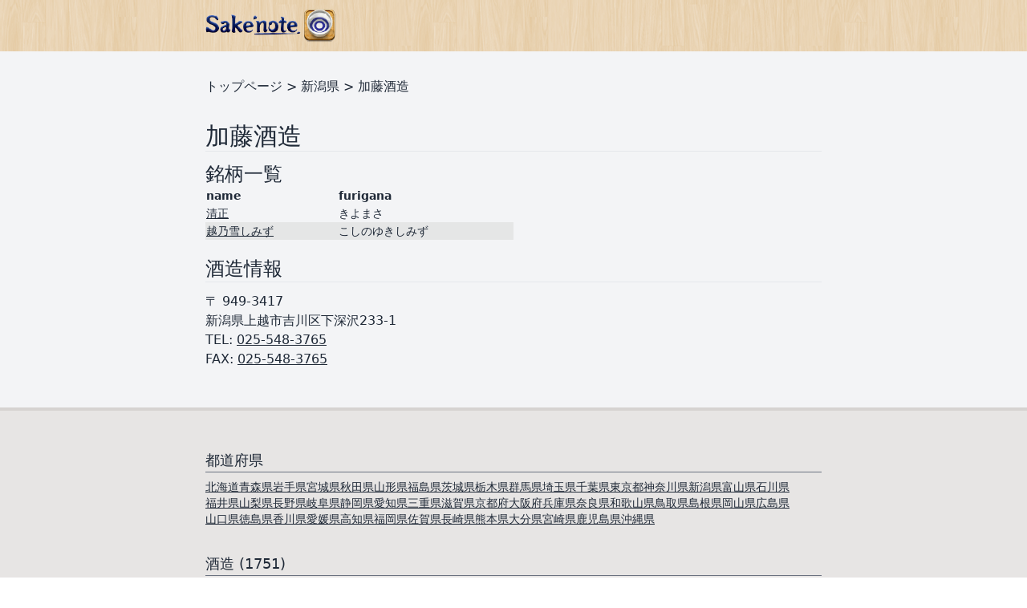

--- FILE ---
content_type: text/html; charset=utf-8
request_url: https://www.sakenote.com/d/%E6%96%B0%E6%BD%9F%E7%9C%8C/%E5%8A%A0%E8%97%A4%E9%85%92%E9%80%A0
body_size: 38760
content:
<html>
<head>
<script type="text/javascript">window.NREUM||(NREUM={});NREUM.info={"beacon":"bam.nr-data.net","errorBeacon":"bam.nr-data.net","licenseKey":"826662767a","applicationID":"1726260","transactionName":"c1ldQUAJDw4DSkkCH11XWFBAFUwRDlcR","queueTime":7,"applicationTime":34,"agent":""}</script>
<script type="text/javascript">(window.NREUM||(NREUM={})).init={ajax:{deny_list:["bam.nr-data.net"]},feature_flags:["soft_nav"]};(window.NREUM||(NREUM={})).loader_config={licenseKey:"826662767a",applicationID:"1726260",browserID:"1726412"};;/*! For license information please see nr-loader-rum-1.308.0.min.js.LICENSE.txt */
(()=>{var e,t,r={163:(e,t,r)=>{"use strict";r.d(t,{j:()=>E});var n=r(384),i=r(1741);var a=r(2555);r(860).K7.genericEvents;const s="experimental.resources",o="register",c=e=>{if(!e||"string"!=typeof e)return!1;try{document.createDocumentFragment().querySelector(e)}catch{return!1}return!0};var d=r(2614),u=r(944),l=r(8122);const f="[data-nr-mask]",g=e=>(0,l.a)(e,(()=>{const e={feature_flags:[],experimental:{allow_registered_children:!1,resources:!1},mask_selector:"*",block_selector:"[data-nr-block]",mask_input_options:{color:!1,date:!1,"datetime-local":!1,email:!1,month:!1,number:!1,range:!1,search:!1,tel:!1,text:!1,time:!1,url:!1,week:!1,textarea:!1,select:!1,password:!0}};return{ajax:{deny_list:void 0,block_internal:!0,enabled:!0,autoStart:!0},api:{get allow_registered_children(){return e.feature_flags.includes(o)||e.experimental.allow_registered_children},set allow_registered_children(t){e.experimental.allow_registered_children=t},duplicate_registered_data:!1},browser_consent_mode:{enabled:!1},distributed_tracing:{enabled:void 0,exclude_newrelic_header:void 0,cors_use_newrelic_header:void 0,cors_use_tracecontext_headers:void 0,allowed_origins:void 0},get feature_flags(){return e.feature_flags},set feature_flags(t){e.feature_flags=t},generic_events:{enabled:!0,autoStart:!0},harvest:{interval:30},jserrors:{enabled:!0,autoStart:!0},logging:{enabled:!0,autoStart:!0},metrics:{enabled:!0,autoStart:!0},obfuscate:void 0,page_action:{enabled:!0},page_view_event:{enabled:!0,autoStart:!0},page_view_timing:{enabled:!0,autoStart:!0},performance:{capture_marks:!1,capture_measures:!1,capture_detail:!0,resources:{get enabled(){return e.feature_flags.includes(s)||e.experimental.resources},set enabled(t){e.experimental.resources=t},asset_types:[],first_party_domains:[],ignore_newrelic:!0}},privacy:{cookies_enabled:!0},proxy:{assets:void 0,beacon:void 0},session:{expiresMs:d.wk,inactiveMs:d.BB},session_replay:{autoStart:!0,enabled:!1,preload:!1,sampling_rate:10,error_sampling_rate:100,collect_fonts:!1,inline_images:!1,fix_stylesheets:!0,mask_all_inputs:!0,get mask_text_selector(){return e.mask_selector},set mask_text_selector(t){c(t)?e.mask_selector="".concat(t,",").concat(f):""===t||null===t?e.mask_selector=f:(0,u.R)(5,t)},get block_class(){return"nr-block"},get ignore_class(){return"nr-ignore"},get mask_text_class(){return"nr-mask"},get block_selector(){return e.block_selector},set block_selector(t){c(t)?e.block_selector+=",".concat(t):""!==t&&(0,u.R)(6,t)},get mask_input_options(){return e.mask_input_options},set mask_input_options(t){t&&"object"==typeof t?e.mask_input_options={...t,password:!0}:(0,u.R)(7,t)}},session_trace:{enabled:!0,autoStart:!0},soft_navigations:{enabled:!0,autoStart:!0},spa:{enabled:!0,autoStart:!0},ssl:void 0,user_actions:{enabled:!0,elementAttributes:["id","className","tagName","type"]}}})());var p=r(6154),m=r(9324);let h=0;const v={buildEnv:m.F3,distMethod:m.Xs,version:m.xv,originTime:p.WN},b={consented:!1},y={appMetadata:{},get consented(){return this.session?.state?.consent||b.consented},set consented(e){b.consented=e},customTransaction:void 0,denyList:void 0,disabled:!1,harvester:void 0,isolatedBacklog:!1,isRecording:!1,loaderType:void 0,maxBytes:3e4,obfuscator:void 0,onerror:void 0,ptid:void 0,releaseIds:{},session:void 0,timeKeeper:void 0,registeredEntities:[],jsAttributesMetadata:{bytes:0},get harvestCount(){return++h}},_=e=>{const t=(0,l.a)(e,y),r=Object.keys(v).reduce((e,t)=>(e[t]={value:v[t],writable:!1,configurable:!0,enumerable:!0},e),{});return Object.defineProperties(t,r)};var w=r(5701);const x=e=>{const t=e.startsWith("http");e+="/",r.p=t?e:"https://"+e};var R=r(7836),k=r(3241);const A={accountID:void 0,trustKey:void 0,agentID:void 0,licenseKey:void 0,applicationID:void 0,xpid:void 0},S=e=>(0,l.a)(e,A),T=new Set;function E(e,t={},r,s){let{init:o,info:c,loader_config:d,runtime:u={},exposed:l=!0}=t;if(!c){const e=(0,n.pV)();o=e.init,c=e.info,d=e.loader_config}e.init=g(o||{}),e.loader_config=S(d||{}),c.jsAttributes??={},p.bv&&(c.jsAttributes.isWorker=!0),e.info=(0,a.D)(c);const f=e.init,m=[c.beacon,c.errorBeacon];T.has(e.agentIdentifier)||(f.proxy.assets&&(x(f.proxy.assets),m.push(f.proxy.assets)),f.proxy.beacon&&m.push(f.proxy.beacon),e.beacons=[...m],function(e){const t=(0,n.pV)();Object.getOwnPropertyNames(i.W.prototype).forEach(r=>{const n=i.W.prototype[r];if("function"!=typeof n||"constructor"===n)return;let a=t[r];e[r]&&!1!==e.exposed&&"micro-agent"!==e.runtime?.loaderType&&(t[r]=(...t)=>{const n=e[r](...t);return a?a(...t):n})})}(e),(0,n.US)("activatedFeatures",w.B)),u.denyList=[...f.ajax.deny_list||[],...f.ajax.block_internal?m:[]],u.ptid=e.agentIdentifier,u.loaderType=r,e.runtime=_(u),T.has(e.agentIdentifier)||(e.ee=R.ee.get(e.agentIdentifier),e.exposed=l,(0,k.W)({agentIdentifier:e.agentIdentifier,drained:!!w.B?.[e.agentIdentifier],type:"lifecycle",name:"initialize",feature:void 0,data:e.config})),T.add(e.agentIdentifier)}},384:(e,t,r)=>{"use strict";r.d(t,{NT:()=>s,US:()=>u,Zm:()=>o,bQ:()=>d,dV:()=>c,pV:()=>l});var n=r(6154),i=r(1863),a=r(1910);const s={beacon:"bam.nr-data.net",errorBeacon:"bam.nr-data.net"};function o(){return n.gm.NREUM||(n.gm.NREUM={}),void 0===n.gm.newrelic&&(n.gm.newrelic=n.gm.NREUM),n.gm.NREUM}function c(){let e=o();return e.o||(e.o={ST:n.gm.setTimeout,SI:n.gm.setImmediate||n.gm.setInterval,CT:n.gm.clearTimeout,XHR:n.gm.XMLHttpRequest,REQ:n.gm.Request,EV:n.gm.Event,PR:n.gm.Promise,MO:n.gm.MutationObserver,FETCH:n.gm.fetch,WS:n.gm.WebSocket},(0,a.i)(...Object.values(e.o))),e}function d(e,t){let r=o();r.initializedAgents??={},t.initializedAt={ms:(0,i.t)(),date:new Date},r.initializedAgents[e]=t}function u(e,t){o()[e]=t}function l(){return function(){let e=o();const t=e.info||{};e.info={beacon:s.beacon,errorBeacon:s.errorBeacon,...t}}(),function(){let e=o();const t=e.init||{};e.init={...t}}(),c(),function(){let e=o();const t=e.loader_config||{};e.loader_config={...t}}(),o()}},782:(e,t,r)=>{"use strict";r.d(t,{T:()=>n});const n=r(860).K7.pageViewTiming},860:(e,t,r)=>{"use strict";r.d(t,{$J:()=>u,K7:()=>c,P3:()=>d,XX:()=>i,Yy:()=>o,df:()=>a,qY:()=>n,v4:()=>s});const n="events",i="jserrors",a="browser/blobs",s="rum",o="browser/logs",c={ajax:"ajax",genericEvents:"generic_events",jserrors:i,logging:"logging",metrics:"metrics",pageAction:"page_action",pageViewEvent:"page_view_event",pageViewTiming:"page_view_timing",sessionReplay:"session_replay",sessionTrace:"session_trace",softNav:"soft_navigations",spa:"spa"},d={[c.pageViewEvent]:1,[c.pageViewTiming]:2,[c.metrics]:3,[c.jserrors]:4,[c.spa]:5,[c.ajax]:6,[c.sessionTrace]:7,[c.softNav]:8,[c.sessionReplay]:9,[c.logging]:10,[c.genericEvents]:11},u={[c.pageViewEvent]:s,[c.pageViewTiming]:n,[c.ajax]:n,[c.spa]:n,[c.softNav]:n,[c.metrics]:i,[c.jserrors]:i,[c.sessionTrace]:a,[c.sessionReplay]:a,[c.logging]:o,[c.genericEvents]:"ins"}},944:(e,t,r)=>{"use strict";r.d(t,{R:()=>i});var n=r(3241);function i(e,t){"function"==typeof console.debug&&(console.debug("New Relic Warning: https://github.com/newrelic/newrelic-browser-agent/blob/main/docs/warning-codes.md#".concat(e),t),(0,n.W)({agentIdentifier:null,drained:null,type:"data",name:"warn",feature:"warn",data:{code:e,secondary:t}}))}},1687:(e,t,r)=>{"use strict";r.d(t,{Ak:()=>d,Ze:()=>f,x3:()=>u});var n=r(3241),i=r(7836),a=r(3606),s=r(860),o=r(2646);const c={};function d(e,t){const r={staged:!1,priority:s.P3[t]||0};l(e),c[e].get(t)||c[e].set(t,r)}function u(e,t){e&&c[e]&&(c[e].get(t)&&c[e].delete(t),p(e,t,!1),c[e].size&&g(e))}function l(e){if(!e)throw new Error("agentIdentifier required");c[e]||(c[e]=new Map)}function f(e="",t="feature",r=!1){if(l(e),!e||!c[e].get(t)||r)return p(e,t);c[e].get(t).staged=!0,g(e)}function g(e){const t=Array.from(c[e]);t.every(([e,t])=>t.staged)&&(t.sort((e,t)=>e[1].priority-t[1].priority),t.forEach(([t])=>{c[e].delete(t),p(e,t)}))}function p(e,t,r=!0){const s=e?i.ee.get(e):i.ee,c=a.i.handlers;if(!s.aborted&&s.backlog&&c){if((0,n.W)({agentIdentifier:e,type:"lifecycle",name:"drain",feature:t}),r){const e=s.backlog[t],r=c[t];if(r){for(let t=0;e&&t<e.length;++t)m(e[t],r);Object.entries(r).forEach(([e,t])=>{Object.values(t||{}).forEach(t=>{t[0]?.on&&t[0]?.context()instanceof o.y&&t[0].on(e,t[1])})})}}s.isolatedBacklog||delete c[t],s.backlog[t]=null,s.emit("drain-"+t,[])}}function m(e,t){var r=e[1];Object.values(t[r]||{}).forEach(t=>{var r=e[0];if(t[0]===r){var n=t[1],i=e[3],a=e[2];n.apply(i,a)}})}},1738:(e,t,r)=>{"use strict";r.d(t,{U:()=>g,Y:()=>f});var n=r(3241),i=r(9908),a=r(1863),s=r(944),o=r(5701),c=r(3969),d=r(8362),u=r(860),l=r(4261);function f(e,t,r,a){const f=a||r;!f||f[e]&&f[e]!==d.d.prototype[e]||(f[e]=function(){(0,i.p)(c.xV,["API/"+e+"/called"],void 0,u.K7.metrics,r.ee),(0,n.W)({agentIdentifier:r.agentIdentifier,drained:!!o.B?.[r.agentIdentifier],type:"data",name:"api",feature:l.Pl+e,data:{}});try{return t.apply(this,arguments)}catch(e){(0,s.R)(23,e)}})}function g(e,t,r,n,s){const o=e.info;null===r?delete o.jsAttributes[t]:o.jsAttributes[t]=r,(s||null===r)&&(0,i.p)(l.Pl+n,[(0,a.t)(),t,r],void 0,"session",e.ee)}},1741:(e,t,r)=>{"use strict";r.d(t,{W:()=>a});var n=r(944),i=r(4261);class a{#e(e,...t){if(this[e]!==a.prototype[e])return this[e](...t);(0,n.R)(35,e)}addPageAction(e,t){return this.#e(i.hG,e,t)}register(e){return this.#e(i.eY,e)}recordCustomEvent(e,t){return this.#e(i.fF,e,t)}setPageViewName(e,t){return this.#e(i.Fw,e,t)}setCustomAttribute(e,t,r){return this.#e(i.cD,e,t,r)}noticeError(e,t){return this.#e(i.o5,e,t)}setUserId(e,t=!1){return this.#e(i.Dl,e,t)}setApplicationVersion(e){return this.#e(i.nb,e)}setErrorHandler(e){return this.#e(i.bt,e)}addRelease(e,t){return this.#e(i.k6,e,t)}log(e,t){return this.#e(i.$9,e,t)}start(){return this.#e(i.d3)}finished(e){return this.#e(i.BL,e)}recordReplay(){return this.#e(i.CH)}pauseReplay(){return this.#e(i.Tb)}addToTrace(e){return this.#e(i.U2,e)}setCurrentRouteName(e){return this.#e(i.PA,e)}interaction(e){return this.#e(i.dT,e)}wrapLogger(e,t,r){return this.#e(i.Wb,e,t,r)}measure(e,t){return this.#e(i.V1,e,t)}consent(e){return this.#e(i.Pv,e)}}},1863:(e,t,r)=>{"use strict";function n(){return Math.floor(performance.now())}r.d(t,{t:()=>n})},1910:(e,t,r)=>{"use strict";r.d(t,{i:()=>a});var n=r(944);const i=new Map;function a(...e){return e.every(e=>{if(i.has(e))return i.get(e);const t="function"==typeof e?e.toString():"",r=t.includes("[native code]"),a=t.includes("nrWrapper");return r||a||(0,n.R)(64,e?.name||t),i.set(e,r),r})}},2555:(e,t,r)=>{"use strict";r.d(t,{D:()=>o,f:()=>s});var n=r(384),i=r(8122);const a={beacon:n.NT.beacon,errorBeacon:n.NT.errorBeacon,licenseKey:void 0,applicationID:void 0,sa:void 0,queueTime:void 0,applicationTime:void 0,ttGuid:void 0,user:void 0,account:void 0,product:void 0,extra:void 0,jsAttributes:{},userAttributes:void 0,atts:void 0,transactionName:void 0,tNamePlain:void 0};function s(e){try{return!!e.licenseKey&&!!e.errorBeacon&&!!e.applicationID}catch(e){return!1}}const o=e=>(0,i.a)(e,a)},2614:(e,t,r)=>{"use strict";r.d(t,{BB:()=>s,H3:()=>n,g:()=>d,iL:()=>c,tS:()=>o,uh:()=>i,wk:()=>a});const n="NRBA",i="SESSION",a=144e5,s=18e5,o={STARTED:"session-started",PAUSE:"session-pause",RESET:"session-reset",RESUME:"session-resume",UPDATE:"session-update"},c={SAME_TAB:"same-tab",CROSS_TAB:"cross-tab"},d={OFF:0,FULL:1,ERROR:2}},2646:(e,t,r)=>{"use strict";r.d(t,{y:()=>n});class n{constructor(e){this.contextId=e}}},2843:(e,t,r)=>{"use strict";r.d(t,{G:()=>a,u:()=>i});var n=r(3878);function i(e,t=!1,r,i){(0,n.DD)("visibilitychange",function(){if(t)return void("hidden"===document.visibilityState&&e());e(document.visibilityState)},r,i)}function a(e,t,r){(0,n.sp)("pagehide",e,t,r)}},3241:(e,t,r)=>{"use strict";r.d(t,{W:()=>a});var n=r(6154);const i="newrelic";function a(e={}){try{n.gm.dispatchEvent(new CustomEvent(i,{detail:e}))}catch(e){}}},3606:(e,t,r)=>{"use strict";r.d(t,{i:()=>a});var n=r(9908);a.on=s;var i=a.handlers={};function a(e,t,r,a){s(a||n.d,i,e,t,r)}function s(e,t,r,i,a){a||(a="feature"),e||(e=n.d);var s=t[a]=t[a]||{};(s[r]=s[r]||[]).push([e,i])}},3878:(e,t,r)=>{"use strict";function n(e,t){return{capture:e,passive:!1,signal:t}}function i(e,t,r=!1,i){window.addEventListener(e,t,n(r,i))}function a(e,t,r=!1,i){document.addEventListener(e,t,n(r,i))}r.d(t,{DD:()=>a,jT:()=>n,sp:()=>i})},3969:(e,t,r)=>{"use strict";r.d(t,{TZ:()=>n,XG:()=>o,rs:()=>i,xV:()=>s,z_:()=>a});const n=r(860).K7.metrics,i="sm",a="cm",s="storeSupportabilityMetrics",o="storeEventMetrics"},4234:(e,t,r)=>{"use strict";r.d(t,{W:()=>a});var n=r(7836),i=r(1687);class a{constructor(e,t){this.agentIdentifier=e,this.ee=n.ee.get(e),this.featureName=t,this.blocked=!1}deregisterDrain(){(0,i.x3)(this.agentIdentifier,this.featureName)}}},4261:(e,t,r)=>{"use strict";r.d(t,{$9:()=>d,BL:()=>o,CH:()=>g,Dl:()=>_,Fw:()=>y,PA:()=>h,Pl:()=>n,Pv:()=>k,Tb:()=>l,U2:()=>a,V1:()=>R,Wb:()=>x,bt:()=>b,cD:()=>v,d3:()=>w,dT:()=>c,eY:()=>p,fF:()=>f,hG:()=>i,k6:()=>s,nb:()=>m,o5:()=>u});const n="api-",i="addPageAction",a="addToTrace",s="addRelease",o="finished",c="interaction",d="log",u="noticeError",l="pauseReplay",f="recordCustomEvent",g="recordReplay",p="register",m="setApplicationVersion",h="setCurrentRouteName",v="setCustomAttribute",b="setErrorHandler",y="setPageViewName",_="setUserId",w="start",x="wrapLogger",R="measure",k="consent"},5289:(e,t,r)=>{"use strict";r.d(t,{GG:()=>s,Qr:()=>c,sB:()=>o});var n=r(3878),i=r(6389);function a(){return"undefined"==typeof document||"complete"===document.readyState}function s(e,t){if(a())return e();const r=(0,i.J)(e),s=setInterval(()=>{a()&&(clearInterval(s),r())},500);(0,n.sp)("load",r,t)}function o(e){if(a())return e();(0,n.DD)("DOMContentLoaded",e)}function c(e){if(a())return e();(0,n.sp)("popstate",e)}},5607:(e,t,r)=>{"use strict";r.d(t,{W:()=>n});const n=(0,r(9566).bz)()},5701:(e,t,r)=>{"use strict";r.d(t,{B:()=>a,t:()=>s});var n=r(3241);const i=new Set,a={};function s(e,t){const r=t.agentIdentifier;a[r]??={},e&&"object"==typeof e&&(i.has(r)||(t.ee.emit("rumresp",[e]),a[r]=e,i.add(r),(0,n.W)({agentIdentifier:r,loaded:!0,drained:!0,type:"lifecycle",name:"load",feature:void 0,data:e})))}},6154:(e,t,r)=>{"use strict";r.d(t,{OF:()=>c,RI:()=>i,WN:()=>u,bv:()=>a,eN:()=>l,gm:()=>s,mw:()=>o,sb:()=>d});var n=r(1863);const i="undefined"!=typeof window&&!!window.document,a="undefined"!=typeof WorkerGlobalScope&&("undefined"!=typeof self&&self instanceof WorkerGlobalScope&&self.navigator instanceof WorkerNavigator||"undefined"!=typeof globalThis&&globalThis instanceof WorkerGlobalScope&&globalThis.navigator instanceof WorkerNavigator),s=i?window:"undefined"!=typeof WorkerGlobalScope&&("undefined"!=typeof self&&self instanceof WorkerGlobalScope&&self||"undefined"!=typeof globalThis&&globalThis instanceof WorkerGlobalScope&&globalThis),o=Boolean("hidden"===s?.document?.visibilityState),c=/iPad|iPhone|iPod/.test(s.navigator?.userAgent),d=c&&"undefined"==typeof SharedWorker,u=((()=>{const e=s.navigator?.userAgent?.match(/Firefox[/\s](\d+\.\d+)/);Array.isArray(e)&&e.length>=2&&e[1]})(),Date.now()-(0,n.t)()),l=()=>"undefined"!=typeof PerformanceNavigationTiming&&s?.performance?.getEntriesByType("navigation")?.[0]?.responseStart},6389:(e,t,r)=>{"use strict";function n(e,t=500,r={}){const n=r?.leading||!1;let i;return(...r)=>{n&&void 0===i&&(e.apply(this,r),i=setTimeout(()=>{i=clearTimeout(i)},t)),n||(clearTimeout(i),i=setTimeout(()=>{e.apply(this,r)},t))}}function i(e){let t=!1;return(...r)=>{t||(t=!0,e.apply(this,r))}}r.d(t,{J:()=>i,s:()=>n})},6630:(e,t,r)=>{"use strict";r.d(t,{T:()=>n});const n=r(860).K7.pageViewEvent},7699:(e,t,r)=>{"use strict";r.d(t,{It:()=>a,KC:()=>o,No:()=>i,qh:()=>s});var n=r(860);const i=16e3,a=1e6,s="SESSION_ERROR",o={[n.K7.logging]:!0,[n.K7.genericEvents]:!1,[n.K7.jserrors]:!1,[n.K7.ajax]:!1}},7836:(e,t,r)=>{"use strict";r.d(t,{P:()=>o,ee:()=>c});var n=r(384),i=r(8990),a=r(2646),s=r(5607);const o="nr@context:".concat(s.W),c=function e(t,r){var n={},s={},u={},l=!1;try{l=16===r.length&&d.initializedAgents?.[r]?.runtime.isolatedBacklog}catch(e){}var f={on:p,addEventListener:p,removeEventListener:function(e,t){var r=n[e];if(!r)return;for(var i=0;i<r.length;i++)r[i]===t&&r.splice(i,1)},emit:function(e,r,n,i,a){!1!==a&&(a=!0);if(c.aborted&&!i)return;t&&a&&t.emit(e,r,n);var o=g(n);m(e).forEach(e=>{e.apply(o,r)});var d=v()[s[e]];d&&d.push([f,e,r,o]);return o},get:h,listeners:m,context:g,buffer:function(e,t){const r=v();if(t=t||"feature",f.aborted)return;Object.entries(e||{}).forEach(([e,n])=>{s[n]=t,t in r||(r[t]=[])})},abort:function(){f._aborted=!0,Object.keys(f.backlog).forEach(e=>{delete f.backlog[e]})},isBuffering:function(e){return!!v()[s[e]]},debugId:r,backlog:l?{}:t&&"object"==typeof t.backlog?t.backlog:{},isolatedBacklog:l};return Object.defineProperty(f,"aborted",{get:()=>{let e=f._aborted||!1;return e||(t&&(e=t.aborted),e)}}),f;function g(e){return e&&e instanceof a.y?e:e?(0,i.I)(e,o,()=>new a.y(o)):new a.y(o)}function p(e,t){n[e]=m(e).concat(t)}function m(e){return n[e]||[]}function h(t){return u[t]=u[t]||e(f,t)}function v(){return f.backlog}}(void 0,"globalEE"),d=(0,n.Zm)();d.ee||(d.ee=c)},8122:(e,t,r)=>{"use strict";r.d(t,{a:()=>i});var n=r(944);function i(e,t){try{if(!e||"object"!=typeof e)return(0,n.R)(3);if(!t||"object"!=typeof t)return(0,n.R)(4);const r=Object.create(Object.getPrototypeOf(t),Object.getOwnPropertyDescriptors(t)),a=0===Object.keys(r).length?e:r;for(let s in a)if(void 0!==e[s])try{if(null===e[s]){r[s]=null;continue}Array.isArray(e[s])&&Array.isArray(t[s])?r[s]=Array.from(new Set([...e[s],...t[s]])):"object"==typeof e[s]&&"object"==typeof t[s]?r[s]=i(e[s],t[s]):r[s]=e[s]}catch(e){r[s]||(0,n.R)(1,e)}return r}catch(e){(0,n.R)(2,e)}}},8362:(e,t,r)=>{"use strict";r.d(t,{d:()=>a});var n=r(9566),i=r(1741);class a extends i.W{agentIdentifier=(0,n.LA)(16)}},8374:(e,t,r)=>{r.nc=(()=>{try{return document?.currentScript?.nonce}catch(e){}return""})()},8990:(e,t,r)=>{"use strict";r.d(t,{I:()=>i});var n=Object.prototype.hasOwnProperty;function i(e,t,r){if(n.call(e,t))return e[t];var i=r();if(Object.defineProperty&&Object.keys)try{return Object.defineProperty(e,t,{value:i,writable:!0,enumerable:!1}),i}catch(e){}return e[t]=i,i}},9324:(e,t,r)=>{"use strict";r.d(t,{F3:()=>i,Xs:()=>a,xv:()=>n});const n="1.308.0",i="PROD",a="CDN"},9566:(e,t,r)=>{"use strict";r.d(t,{LA:()=>o,bz:()=>s});var n=r(6154);const i="xxxxxxxx-xxxx-4xxx-yxxx-xxxxxxxxxxxx";function a(e,t){return e?15&e[t]:16*Math.random()|0}function s(){const e=n.gm?.crypto||n.gm?.msCrypto;let t,r=0;return e&&e.getRandomValues&&(t=e.getRandomValues(new Uint8Array(30))),i.split("").map(e=>"x"===e?a(t,r++).toString(16):"y"===e?(3&a()|8).toString(16):e).join("")}function o(e){const t=n.gm?.crypto||n.gm?.msCrypto;let r,i=0;t&&t.getRandomValues&&(r=t.getRandomValues(new Uint8Array(e)));const s=[];for(var o=0;o<e;o++)s.push(a(r,i++).toString(16));return s.join("")}},9908:(e,t,r)=>{"use strict";r.d(t,{d:()=>n,p:()=>i});var n=r(7836).ee.get("handle");function i(e,t,r,i,a){a?(a.buffer([e],i),a.emit(e,t,r)):(n.buffer([e],i),n.emit(e,t,r))}}},n={};function i(e){var t=n[e];if(void 0!==t)return t.exports;var a=n[e]={exports:{}};return r[e](a,a.exports,i),a.exports}i.m=r,i.d=(e,t)=>{for(var r in t)i.o(t,r)&&!i.o(e,r)&&Object.defineProperty(e,r,{enumerable:!0,get:t[r]})},i.f={},i.e=e=>Promise.all(Object.keys(i.f).reduce((t,r)=>(i.f[r](e,t),t),[])),i.u=e=>"nr-rum-1.308.0.min.js",i.o=(e,t)=>Object.prototype.hasOwnProperty.call(e,t),e={},t="NRBA-1.308.0.PROD:",i.l=(r,n,a,s)=>{if(e[r])e[r].push(n);else{var o,c;if(void 0!==a)for(var d=document.getElementsByTagName("script"),u=0;u<d.length;u++){var l=d[u];if(l.getAttribute("src")==r||l.getAttribute("data-webpack")==t+a){o=l;break}}if(!o){c=!0;var f={296:"sha512-+MIMDsOcckGXa1EdWHqFNv7P+JUkd5kQwCBr3KE6uCvnsBNUrdSt4a/3/L4j4TxtnaMNjHpza2/erNQbpacJQA=="};(o=document.createElement("script")).charset="utf-8",i.nc&&o.setAttribute("nonce",i.nc),o.setAttribute("data-webpack",t+a),o.src=r,0!==o.src.indexOf(window.location.origin+"/")&&(o.crossOrigin="anonymous"),f[s]&&(o.integrity=f[s])}e[r]=[n];var g=(t,n)=>{o.onerror=o.onload=null,clearTimeout(p);var i=e[r];if(delete e[r],o.parentNode&&o.parentNode.removeChild(o),i&&i.forEach(e=>e(n)),t)return t(n)},p=setTimeout(g.bind(null,void 0,{type:"timeout",target:o}),12e4);o.onerror=g.bind(null,o.onerror),o.onload=g.bind(null,o.onload),c&&document.head.appendChild(o)}},i.r=e=>{"undefined"!=typeof Symbol&&Symbol.toStringTag&&Object.defineProperty(e,Symbol.toStringTag,{value:"Module"}),Object.defineProperty(e,"__esModule",{value:!0})},i.p="https://js-agent.newrelic.com/",(()=>{var e={374:0,840:0};i.f.j=(t,r)=>{var n=i.o(e,t)?e[t]:void 0;if(0!==n)if(n)r.push(n[2]);else{var a=new Promise((r,i)=>n=e[t]=[r,i]);r.push(n[2]=a);var s=i.p+i.u(t),o=new Error;i.l(s,r=>{if(i.o(e,t)&&(0!==(n=e[t])&&(e[t]=void 0),n)){var a=r&&("load"===r.type?"missing":r.type),s=r&&r.target&&r.target.src;o.message="Loading chunk "+t+" failed: ("+a+": "+s+")",o.name="ChunkLoadError",o.type=a,o.request=s,n[1](o)}},"chunk-"+t,t)}};var t=(t,r)=>{var n,a,[s,o,c]=r,d=0;if(s.some(t=>0!==e[t])){for(n in o)i.o(o,n)&&(i.m[n]=o[n]);if(c)c(i)}for(t&&t(r);d<s.length;d++)a=s[d],i.o(e,a)&&e[a]&&e[a][0](),e[a]=0},r=self["webpackChunk:NRBA-1.308.0.PROD"]=self["webpackChunk:NRBA-1.308.0.PROD"]||[];r.forEach(t.bind(null,0)),r.push=t.bind(null,r.push.bind(r))})(),(()=>{"use strict";i(8374);var e=i(8362),t=i(860);const r=Object.values(t.K7);var n=i(163);var a=i(9908),s=i(1863),o=i(4261),c=i(1738);var d=i(1687),u=i(4234),l=i(5289),f=i(6154),g=i(944),p=i(384);const m=e=>f.RI&&!0===e?.privacy.cookies_enabled;function h(e){return!!(0,p.dV)().o.MO&&m(e)&&!0===e?.session_trace.enabled}var v=i(6389),b=i(7699);class y extends u.W{constructor(e,t){super(e.agentIdentifier,t),this.agentRef=e,this.abortHandler=void 0,this.featAggregate=void 0,this.loadedSuccessfully=void 0,this.onAggregateImported=new Promise(e=>{this.loadedSuccessfully=e}),this.deferred=Promise.resolve(),!1===e.init[this.featureName].autoStart?this.deferred=new Promise((t,r)=>{this.ee.on("manual-start-all",(0,v.J)(()=>{(0,d.Ak)(e.agentIdentifier,this.featureName),t()}))}):(0,d.Ak)(e.agentIdentifier,t)}importAggregator(e,t,r={}){if(this.featAggregate)return;const n=async()=>{let n;await this.deferred;try{if(m(e.init)){const{setupAgentSession:t}=await i.e(296).then(i.bind(i,3305));n=t(e)}}catch(e){(0,g.R)(20,e),this.ee.emit("internal-error",[e]),(0,a.p)(b.qh,[e],void 0,this.featureName,this.ee)}try{if(!this.#t(this.featureName,n,e.init))return(0,d.Ze)(this.agentIdentifier,this.featureName),void this.loadedSuccessfully(!1);const{Aggregate:i}=await t();this.featAggregate=new i(e,r),e.runtime.harvester.initializedAggregates.push(this.featAggregate),this.loadedSuccessfully(!0)}catch(e){(0,g.R)(34,e),this.abortHandler?.(),(0,d.Ze)(this.agentIdentifier,this.featureName,!0),this.loadedSuccessfully(!1),this.ee&&this.ee.abort()}};f.RI?(0,l.GG)(()=>n(),!0):n()}#t(e,r,n){if(this.blocked)return!1;switch(e){case t.K7.sessionReplay:return h(n)&&!!r;case t.K7.sessionTrace:return!!r;default:return!0}}}var _=i(6630),w=i(2614),x=i(3241);class R extends y{static featureName=_.T;constructor(e){var t;super(e,_.T),this.setupInspectionEvents(e.agentIdentifier),t=e,(0,c.Y)(o.Fw,function(e,r){"string"==typeof e&&("/"!==e.charAt(0)&&(e="/"+e),t.runtime.customTransaction=(r||"http://custom.transaction")+e,(0,a.p)(o.Pl+o.Fw,[(0,s.t)()],void 0,void 0,t.ee))},t),this.importAggregator(e,()=>i.e(296).then(i.bind(i,3943)))}setupInspectionEvents(e){const t=(t,r)=>{t&&(0,x.W)({agentIdentifier:e,timeStamp:t.timeStamp,loaded:"complete"===t.target.readyState,type:"window",name:r,data:t.target.location+""})};(0,l.sB)(e=>{t(e,"DOMContentLoaded")}),(0,l.GG)(e=>{t(e,"load")}),(0,l.Qr)(e=>{t(e,"navigate")}),this.ee.on(w.tS.UPDATE,(t,r)=>{(0,x.W)({agentIdentifier:e,type:"lifecycle",name:"session",data:r})})}}class k extends e.d{constructor(e){var t;(super(),f.gm)?(this.features={},(0,p.bQ)(this.agentIdentifier,this),this.desiredFeatures=new Set(e.features||[]),this.desiredFeatures.add(R),(0,n.j)(this,e,e.loaderType||"agent"),t=this,(0,c.Y)(o.cD,function(e,r,n=!1){if("string"==typeof e){if(["string","number","boolean"].includes(typeof r)||null===r)return(0,c.U)(t,e,r,o.cD,n);(0,g.R)(40,typeof r)}else(0,g.R)(39,typeof e)},t),function(e){(0,c.Y)(o.Dl,function(t,r=!1){if("string"!=typeof t&&null!==t)return void(0,g.R)(41,typeof t);const n=e.info.jsAttributes["enduser.id"];r&&null!=n&&n!==t?(0,a.p)(o.Pl+"setUserIdAndResetSession",[t],void 0,"session",e.ee):(0,c.U)(e,"enduser.id",t,o.Dl,!0)},e)}(this),function(e){(0,c.Y)(o.nb,function(t){if("string"==typeof t||null===t)return(0,c.U)(e,"application.version",t,o.nb,!1);(0,g.R)(42,typeof t)},e)}(this),function(e){(0,c.Y)(o.d3,function(){e.ee.emit("manual-start-all")},e)}(this),function(e){(0,c.Y)(o.Pv,function(t=!0){if("boolean"==typeof t){if((0,a.p)(o.Pl+o.Pv,[t],void 0,"session",e.ee),e.runtime.consented=t,t){const t=e.features.page_view_event;t.onAggregateImported.then(e=>{const r=t.featAggregate;e&&!r.sentRum&&r.sendRum()})}}else(0,g.R)(65,typeof t)},e)}(this),this.run()):(0,g.R)(21)}get config(){return{info:this.info,init:this.init,loader_config:this.loader_config,runtime:this.runtime}}get api(){return this}run(){try{const e=function(e){const t={};return r.forEach(r=>{t[r]=!!e[r]?.enabled}),t}(this.init),n=[...this.desiredFeatures];n.sort((e,r)=>t.P3[e.featureName]-t.P3[r.featureName]),n.forEach(r=>{if(!e[r.featureName]&&r.featureName!==t.K7.pageViewEvent)return;if(r.featureName===t.K7.spa)return void(0,g.R)(67);const n=function(e){switch(e){case t.K7.ajax:return[t.K7.jserrors];case t.K7.sessionTrace:return[t.K7.ajax,t.K7.pageViewEvent];case t.K7.sessionReplay:return[t.K7.sessionTrace];case t.K7.pageViewTiming:return[t.K7.pageViewEvent];default:return[]}}(r.featureName).filter(e=>!(e in this.features));n.length>0&&(0,g.R)(36,{targetFeature:r.featureName,missingDependencies:n}),this.features[r.featureName]=new r(this)})}catch(e){(0,g.R)(22,e);for(const e in this.features)this.features[e].abortHandler?.();const t=(0,p.Zm)();delete t.initializedAgents[this.agentIdentifier]?.features,delete this.sharedAggregator;return t.ee.get(this.agentIdentifier).abort(),!1}}}var A=i(2843),S=i(782);class T extends y{static featureName=S.T;constructor(e){super(e,S.T),f.RI&&((0,A.u)(()=>(0,a.p)("docHidden",[(0,s.t)()],void 0,S.T,this.ee),!0),(0,A.G)(()=>(0,a.p)("winPagehide",[(0,s.t)()],void 0,S.T,this.ee)),this.importAggregator(e,()=>i.e(296).then(i.bind(i,2117))))}}var E=i(3969);class I extends y{static featureName=E.TZ;constructor(e){super(e,E.TZ),f.RI&&document.addEventListener("securitypolicyviolation",e=>{(0,a.p)(E.xV,["Generic/CSPViolation/Detected"],void 0,this.featureName,this.ee)}),this.importAggregator(e,()=>i.e(296).then(i.bind(i,9623)))}}new k({features:[R,T,I],loaderType:"lite"})})()})();</script>
<link href='/favicon.ico' rel='icon'>
<link href='/apple-touch-icon.png' rel='apple-touch-icon'>
<link href='/manifest.webmanifest' rel='manifest'>

<link rel="stylesheet" href="/assets/application-41760511dd8c257e838edc8d4f473b3dbdc43e0497aa1b090a92ff6dad875e60.css" media="all" />
<script src="/assets/application-5a3779414601003c0efbdedfb84646dd6564ccb38820774c02841d8ec40a1337.js"></script>
<meta name="csrf-param" content="authenticity_token" />
<meta name="csrf-token" content="E-rvH3UZzSC3re2C-p7iETblvYKwmdmwyiKBOqHxXg774YOIetipdo1APvqkLqwK2TY0CA8QW0YPD9aM-eyY7A" />
<title>Title | Sakenote 日本酒データベース</title>
<meta name="description" content="Description">
<meta name="keywords" content="日本酒, sake">
<meta property="og:url" content="https://www.sakenote.com/d/%E6%96%B0%E6%BD%9F%E7%9C%8C/%E5%8A%A0%E8%97%A4%E9%85%92%E9%80%A0">
<meta property="og:image" content="https://www.sakenote.com/assets/sakenote_logo-c66a8d95d6331a83f2c52f8aec4c3be1a6b7ef700f7aa614d5faf2b7557d0433.png">
<meta property="og:description" content="<span class=&quot;translation_missing&quot; title=&quot;translation missing: ja.d.makers.show.meta.description, prefecture_name: 新潟県, maker_name: 加藤酒造&quot;>Description</span>">
<meta property="og:title" content="&lt;span class=&quot;translation_missing&quot; title=&quot;translation missing: ja.d.makers.show.meta.title, prefecture_name: 新潟県, maker_name: 加藤酒造&quot;&gt;Title&lt;/span&gt; | Sakenote 日本酒データベース">
<meta name="twitter:card" content="summary_large_image">
<meta name="twitter:title" content="Sakenote 日本酒データベース">
<meta name="twitter:site" content="@sakenote2012">
<meta name="viewport" content="width=device-width,initial-scale=1.0,minimum-scale=1.0,maximum-scale=1.0,user-scalable=no">
<meta name="apple-itunes-app" content="app-id=6467619902">
<meta name="google-site-verification" content="T39HwMzQu2PdmNXrFd4gA1zlQxHZsCOVQnTBxnXYFKE">
<meta content='2013-08-14 17:20:12 +0900' http-equiv='last-modified'>

<script>
  (function(i,s,o,g,r,a,m){i['GoogleAnalyticsObject']=r;i[r]=i[r]||function(){
  (i[r].q=i[r].q||[]).push(arguments)},i[r].l=1*new Date();a=s.createElement(o),
  m=s.getElementsByTagName(o)[0];a.async=1;a.src=g;m.parentNode.insertBefore(a,m)
  })(window,document,'script','//www.google-analytics.com/analytics.js','ga');
  
  ga('create', 'UA-42212128-4', 'sakenote.com');
  ga('send', 'pageview');
</script>
<!-- Google Tag Manager -->
<script>(function(w,d,s,l,i){w[l]=w[l]||[];w[l].push({'gtm.start':
new Date().getTime(),event:'gtm.js'});var f=d.getElementsByTagName(s)[0],
j=d.createElement(s),dl=l!='dataLayer'?'&l='+l:'';j.async=true;j.src=
'https://www.googletagmanager.com/gtm.js?id='+i+dl;f.parentNode.insertBefore(j,f);
})(window,document,'script','dataLayer','GTM-TRHMGVP');</script>
<!-- End Google Tag Manager -->
</head>
<body class='bg-gray-100 min-h-screen'>
<div class='navbar bg-base-100 fixed bg-image-wood flex justify-center z-50'>
<div class='lg:w-3xl flex'>
<div>
<a href="/"><img alt="日本酒ノート - Sakenote" src="/assets/sakenote_logo-c66a8d95d6331a83f2c52f8aec4c3be1a6b7ef700f7aa614d5faf2b7557d0433.png" />
</a></div>
</div>
</div>

<div class='flex flex-col min-h-full'>
<main class='pt-24 py-12 grow px-2'>
<div id='flash'>
</div>

<div class='flex justify-center'>
<div class='lg:w-3xl w-full'>
<div class="breadcrumb mb-8"><a href="/">トップページ</a> &gt; <a href="/d/%E6%96%B0%E6%BD%9F%E7%9C%8C">新潟県</a> &gt; <span class="current">加藤酒造</span></div>
<h1 class='text-3xl border-b'>加藤酒造</h1>
<h2 class='mt-3 text-2xl'>銘柄一覧</h2>
<table class='table table-zebra w-sm'>
<thead>
<tr>
<th>name</th>
<th>furigana</th>
</tr>
</thead>
<tbody></tbody>
<tr class='hover'>
<td><a class="link" href="/d/%E6%96%B0%E6%BD%9F%E7%9C%8C/%E5%8A%A0%E8%97%A4%E9%85%92%E9%80%A0/%E6%B8%85%E6%AD%A3">清正</a></td>
<td>きよまさ</td>
</tr>
<tr class='hover'>
<td><a class="link" href="/d/%E6%96%B0%E6%BD%9F%E7%9C%8C/%E5%8A%A0%E8%97%A4%E9%85%92%E9%80%A0/%E8%B6%8A%E4%B9%83%E9%9B%AA%E3%81%97%E3%81%BF%E3%81%9A">越乃雪しみず</a></td>
<td>こしのゆきしみず</td>
</tr>
</table>

<h2 class='mb-3 mt-5 text-2xl border-b'>酒造情報</h2>
<ul class='flex flex-col gap-y-1'>
<li>
〒 949-3417
<br>
新潟県上越市吉川区下深沢233-1
</li>
<p>
TEL: ︎<a class="link" href="tel:025-548-3765">025-548-3765</a>
</p>
<p>
FAX: <a class="link" href="tel:025-548-3765">025-548-3765</a>
</p>
</ul>


</div>
</div>
</main>
<div class='flex justify-center bg-gray-200 bg-stone-200 border-t-4 border-stone-300 py-10 px-2'>
<div class='w-3xl'>
<h4 class='border-gray-500 border-b text-lg my-2'>都道府県</h4>
<div class='flex flex-wrap gap-x-5 gap-y-2'>
<a class="text-sm link" href="/d/%E5%8C%97%E6%B5%B7%E9%81%93">北海道</a>
<a class="text-sm link" href="/d/%E9%9D%92%E6%A3%AE%E7%9C%8C">青森県</a>
<a class="text-sm link" href="/d/%E5%B2%A9%E6%89%8B%E7%9C%8C">岩手県</a>
<a class="text-sm link" href="/d/%E5%AE%AE%E5%9F%8E%E7%9C%8C">宮城県</a>
<a class="text-sm link" href="/d/%E7%A7%8B%E7%94%B0%E7%9C%8C">秋田県</a>
<a class="text-sm link" href="/d/%E5%B1%B1%E5%BD%A2%E7%9C%8C">山形県</a>
<a class="text-sm link" href="/d/%E7%A6%8F%E5%B3%B6%E7%9C%8C">福島県</a>
<a class="text-sm link" href="/d/%E8%8C%A8%E5%9F%8E%E7%9C%8C">茨城県</a>
<a class="text-sm link" href="/d/%E6%A0%83%E6%9C%A8%E7%9C%8C">栃木県</a>
<a class="text-sm link" href="/d/%E7%BE%A4%E9%A6%AC%E7%9C%8C">群馬県</a>
<a class="text-sm link" href="/d/%E5%9F%BC%E7%8E%89%E7%9C%8C">埼玉県</a>
<a class="text-sm link" href="/d/%E5%8D%83%E8%91%89%E7%9C%8C">千葉県</a>
<a class="text-sm link" href="/d/%E6%9D%B1%E4%BA%AC%E9%83%BD">東京都</a>
<a class="text-sm link" href="/d/%E7%A5%9E%E5%A5%88%E5%B7%9D%E7%9C%8C">神奈川県</a>
<a class="text-sm link" href="/d/%E6%96%B0%E6%BD%9F%E7%9C%8C">新潟県</a>
<a class="text-sm link" href="/d/%E5%AF%8C%E5%B1%B1%E7%9C%8C">富山県</a>
<a class="text-sm link" href="/d/%E7%9F%B3%E5%B7%9D%E7%9C%8C">石川県</a>
<a class="text-sm link" href="/d/%E7%A6%8F%E4%BA%95%E7%9C%8C">福井県</a>
<a class="text-sm link" href="/d/%E5%B1%B1%E6%A2%A8%E7%9C%8C">山梨県</a>
<a class="text-sm link" href="/d/%E9%95%B7%E9%87%8E%E7%9C%8C">長野県</a>
<a class="text-sm link" href="/d/%E5%B2%90%E9%98%9C%E7%9C%8C">岐阜県</a>
<a class="text-sm link" href="/d/%E9%9D%99%E5%B2%A1%E7%9C%8C">静岡県</a>
<a class="text-sm link" href="/d/%E6%84%9B%E7%9F%A5%E7%9C%8C">愛知県</a>
<a class="text-sm link" href="/d/%E4%B8%89%E9%87%8D%E7%9C%8C">三重県</a>
<a class="text-sm link" href="/d/%E6%BB%8B%E8%B3%80%E7%9C%8C">滋賀県</a>
<a class="text-sm link" href="/d/%E4%BA%AC%E9%83%BD%E5%BA%9C">京都府</a>
<a class="text-sm link" href="/d/%E5%A4%A7%E9%98%AA%E5%BA%9C">大阪府</a>
<a class="text-sm link" href="/d/%E5%85%B5%E5%BA%AB%E7%9C%8C">兵庫県</a>
<a class="text-sm link" href="/d/%E5%A5%88%E8%89%AF%E7%9C%8C">奈良県</a>
<a class="text-sm link" href="/d/%E5%92%8C%E6%AD%8C%E5%B1%B1%E7%9C%8C">和歌山県</a>
<a class="text-sm link" href="/d/%E9%B3%A5%E5%8F%96%E7%9C%8C">鳥取県</a>
<a class="text-sm link" href="/d/%E5%B3%B6%E6%A0%B9%E7%9C%8C">島根県</a>
<a class="text-sm link" href="/d/%E5%B2%A1%E5%B1%B1%E7%9C%8C">岡山県</a>
<a class="text-sm link" href="/d/%E5%BA%83%E5%B3%B6%E7%9C%8C">広島県</a>
<a class="text-sm link" href="/d/%E5%B1%B1%E5%8F%A3%E7%9C%8C">山口県</a>
<a class="text-sm link" href="/d/%E5%BE%B3%E5%B3%B6%E7%9C%8C">徳島県</a>
<a class="text-sm link" href="/d/%E9%A6%99%E5%B7%9D%E7%9C%8C">香川県</a>
<a class="text-sm link" href="/d/%E6%84%9B%E5%AA%9B%E7%9C%8C">愛媛県</a>
<a class="text-sm link" href="/d/%E9%AB%98%E7%9F%A5%E7%9C%8C">高知県</a>
<a class="text-sm link" href="/d/%E7%A6%8F%E5%B2%A1%E7%9C%8C">福岡県</a>
<a class="text-sm link" href="/d/%E4%BD%90%E8%B3%80%E7%9C%8C">佐賀県</a>
<a class="text-sm link" href="/d/%E9%95%B7%E5%B4%8E%E7%9C%8C">長崎県</a>
<a class="text-sm link" href="/d/%E7%86%8A%E6%9C%AC%E7%9C%8C">熊本県</a>
<a class="text-sm link" href="/d/%E5%A4%A7%E5%88%86%E7%9C%8C">大分県</a>
<a class="text-sm link" href="/d/%E5%AE%AE%E5%B4%8E%E7%9C%8C">宮崎県</a>
<a class="text-sm link" href="/d/%E9%B9%BF%E5%85%90%E5%B3%B6%E7%9C%8C">鹿児島県</a>
<a class="text-sm link" href="/d/%E6%B2%96%E7%B8%84%E7%9C%8C">沖縄県</a>
</div>
<h4 class='border-gray-500 border-b text-lg mb-2 mt-8'>
酒造
(1751)
</h4>
<div class='flex flex-wrap gap-x-5 gap-y-2'>
<a class="text-sm link" href="/d/%E5%B1%B1%E5%BD%A2%E7%9C%8C/%E5%AF%BA%E5%B6%8B%E9%85%92%E9%80%A0%E6%9C%AC%E8%88%97">寺嶋酒造本舗</a>
<a class="text-sm link" href="/d/%E5%B1%B1%E5%8F%A3%E7%9C%8C/%E6%B0%B8%E5%B1%B1%E6%9C%AC%E5%AE%B6%E9%85%92%E9%80%A0%E5%A0%B4">永山本家酒造場</a>
<a class="text-sm link" href="/d/%E7%A6%8F%E4%BA%95%E7%9C%8C/%E5%AE%89%E6%9C%AC%E9%85%92%E9%80%A0">安本酒造</a>
<a class="text-sm link" href="/d/%E9%95%B7%E9%87%8E%E7%9C%8C/%E3%82%88%E3%81%97%E3%81%AE%E3%82%84">よしのや</a>
<a class="text-sm link" href="/d/%E5%BA%83%E5%B3%B6%E7%9C%8C/%E7%AB%B9%E9%B6%B4%E9%85%92%E9%80%A0">竹鶴酒造</a>
<a class="text-sm link" href="/d/%E7%A6%8F%E4%BA%95%E7%9C%8C/%E7%BE%8E%E5%B7%9D%E9%85%92%E9%80%A0%E5%A0%B4">美川酒造場</a>
<a class="text-sm link" href="/d/%E5%B2%A1%E5%B1%B1%E7%9C%8C/%E5%A4%A7%E9%87%8E%E9%85%92%E9%80%A0">大野酒造</a>
<a class="text-sm link" href="/d/%E5%B1%B1%E5%BD%A2%E7%9C%8C/%E5%B5%90%E5%B1%B1%E9%85%92%E9%80%A0">嵐山酒造</a>
<a class="text-sm link" href="/d/%E8%8C%A8%E5%9F%8E%E7%9C%8C/%E7%A8%B2%E8%91%89%E9%85%92%E9%80%A0%E5%A0%B4">稲葉酒造場</a>
<a class="text-sm link" href="/d/%E5%A4%A7%E5%88%86%E7%9C%8C/%E5%B1%B1%E7%94%B0%E9%85%92%E9%80%A0%E5%A0%B4">山田酒造場</a>
<a class="text-sm link" href="/d/%E5%A4%A7%E5%88%86%E7%9C%8C/%E5%A4%A7%E5%88%86%E9%8A%98%E9%86%B8">大分銘醸</a>
<a class="text-sm link" href="/d/%E5%B2%A9%E6%89%8B%E7%9C%8C/%E4%B8%A1%E7%A3%90%E9%85%92%E9%80%A0">両磐酒造</a>
<a class="text-sm link" href="/d/%E6%84%9B%E7%9F%A5%E7%9C%8C/%E8%90%AC%E4%B9%97%E9%86%B8%E9%80%A0">萬乗醸造</a>
<a class="text-sm link" href="/d/%E5%B1%B1%E5%8F%A3%E7%9C%8C/%E5%B2%A1%E5%B4%8E%E9%85%92%E9%80%A0%E5%A0%B4">岡崎酒造場</a>
<a class="text-sm link" href="/d/%E4%B8%89%E9%87%8D%E7%9C%8C/%E6%BE%A4%E4%BD%90%E9%85%92%E9%80%A0">澤佐酒造</a>
<a class="text-sm link" href="/d/%E6%96%B0%E6%BD%9F%E7%9C%8C/%E8%B6%8A%E5%BE%8C%E9%85%92%E9%80%A0%E5%A0%B4">越後酒造場</a>
<a class="text-sm link" href="/d/%E5%85%B5%E5%BA%AB%E7%9C%8C/%E6%AD%A4%E3%81%AE%E5%8F%8B%E9%85%92%E9%80%A0">此の友酒造</a>
<a class="text-sm link" href="/d/%E9%A6%99%E5%B7%9D%E7%9C%8C/%E4%B8%B8%E5%B0%BE%E6%9C%AC%E5%BA%97">丸尾本店</a>
<a class="text-sm link" href="/d/%E5%B2%90%E9%98%9C%E7%9C%8C/%E6%89%80%E9%85%92%E9%80%A0">所酒造</a>
<a class="text-sm link" href="/d/%E5%B1%B1%E5%BD%A2%E7%9C%8C/%E4%BD%90%E8%97%A4%E4%BD%90%E6%B2%BB%E5%8F%B3%E8%A1%9B%E9%96%80">佐藤佐治右衛門</a>
<a class="text-sm link" href="/d/%E9%9D%99%E5%B2%A1%E7%9C%8C/%E4%B8%89%E5%92%8C%E9%85%92%E9%80%A0">三和酒造</a>
<a class="text-sm link" href="/d/%E6%96%B0%E6%BD%9F%E7%9C%8C/%E9%BA%92%E9%BA%9F%E5%B1%B1%E9%85%92%E9%80%A0">麒麟山酒造</a>
<a class="text-sm link" href="/d/%E8%8C%A8%E5%9F%8E%E7%9C%8C/%E6%9C%A8%E5%86%85%E9%85%92%E9%80%A0">木内酒造</a>
<a class="text-sm link" href="/d/%E6%A0%83%E6%9C%A8%E7%9C%8C/%E8%99%8E%E5%B1%8B%E6%9C%AC%E5%BA%97">虎屋本店</a>
<a class="text-sm link" href="/d/%E7%A6%8F%E5%B3%B6%E7%9C%8C/%E5%86%A8%E6%B2%A2%E9%85%92%E9%80%A0%E5%BA%97">冨沢酒造店</a>
</div>
<div class='mt-2'>
<a class="text-sm link" href="/makers">すべてを見る&nbsp;<i class="icon-circle-arrow-right"></i> </a>
</div>
<div class='flex justify-center'>
<a class="link" href="/">日本酒ノート - Sakenote</a>
</div>

</div>
</div>
</div>
</body>
</html>


--- FILE ---
content_type: text/html; charset=utf-8
request_url: https://www.google.com/recaptcha/api2/aframe
body_size: 265
content:
<!DOCTYPE HTML><html><head><meta http-equiv="content-type" content="text/html; charset=UTF-8"></head><body><script nonce="7eZTb3aydkMbuajeD7cgPA">/** Anti-fraud and anti-abuse applications only. See google.com/recaptcha */ try{var clients={'sodar':'https://pagead2.googlesyndication.com/pagead/sodar?'};window.addEventListener("message",function(a){try{if(a.source===window.parent){var b=JSON.parse(a.data);var c=clients[b['id']];if(c){var d=document.createElement('img');d.src=c+b['params']+'&rc='+(localStorage.getItem("rc::a")?sessionStorage.getItem("rc::b"):"");window.document.body.appendChild(d);sessionStorage.setItem("rc::e",parseInt(sessionStorage.getItem("rc::e")||0)+1);localStorage.setItem("rc::h",'1769900722597');}}}catch(b){}});window.parent.postMessage("_grecaptcha_ready", "*");}catch(b){}</script></body></html>